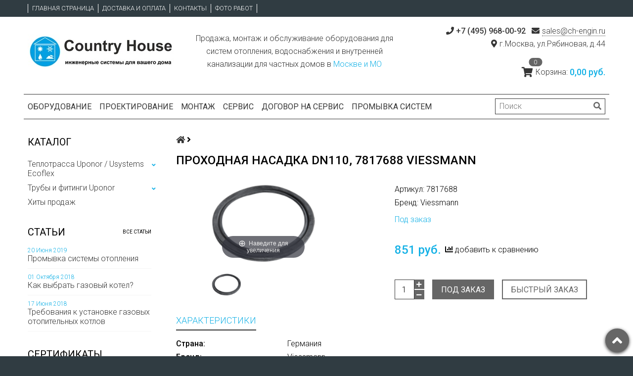

--- FILE ---
content_type: text/html; charset=utf-8
request_url: https://ch-engin.ru/product/prohodnaya-nasadka-dn110-7817688
body_size: 18569
content:
<!DOCTYPE html>
<html>

<head><link media='print' onload='this.media="all"' rel='stylesheet' type='text/css' href='/served_assets/public/jquery.modal-0c2631717f4ce8fa97b5d04757d294c2bf695df1d558678306d782f4bf7b4773.css'><meta data-config="{&quot;product_id&quot;:120029313}" name="page-config" content="" /><meta data-config="{&quot;money_with_currency_format&quot;:{&quot;delimiter&quot;:&quot; &quot;,&quot;separator&quot;:&quot;,&quot;,&quot;format&quot;:&quot;%n\u0026nbsp;%u&quot;,&quot;unit&quot;:&quot;руб.&quot;,&quot;show_price_without_cents&quot;:0},&quot;currency_code&quot;:&quot;RUR&quot;,&quot;currency_iso_code&quot;:&quot;RUB&quot;,&quot;default_currency&quot;:{&quot;title&quot;:&quot;Российский рубль&quot;,&quot;code&quot;:&quot;RUR&quot;,&quot;rate&quot;:1.0,&quot;format_string&quot;:&quot;%n\u0026nbsp;%u&quot;,&quot;unit&quot;:&quot;руб.&quot;,&quot;price_separator&quot;:&quot;,&quot;,&quot;is_default&quot;:true,&quot;price_delimiter&quot;:&quot;&quot;,&quot;show_price_with_delimiter&quot;:true,&quot;show_price_without_cents&quot;:false},&quot;facebook&quot;:{&quot;pixelActive&quot;:true,&quot;currency_code&quot;:&quot;RUB&quot;,&quot;use_variants&quot;:false},&quot;vk&quot;:{&quot;pixel_active&quot;:null,&quot;price_list_id&quot;:null},&quot;new_ya_metrika&quot;:true,&quot;ecommerce_data_container&quot;:&quot;dataLayer&quot;,&quot;common_js_version&quot;:null,&quot;vue_ui_version&quot;:null,&quot;feedback_captcha_enabled&quot;:null,&quot;account_id&quot;:214926,&quot;hide_items_out_of_stock&quot;:false,&quot;forbid_order_over_existing&quot;:false,&quot;minimum_items_price&quot;:null,&quot;enable_comparison&quot;:true,&quot;locale&quot;:&quot;ru&quot;,&quot;client_group&quot;:null,&quot;consent_to_personal_data&quot;:{&quot;active&quot;:true,&quot;obligatory&quot;:true,&quot;description&quot;:&quot;Настоящим подтверждаю, что я ознакомлен и согласен с условиями \u003ca href=&#39;/page/oferta&#39; target=&#39;blank&#39;\u003eоферты и политики конфиденциальности\u003c/a\u003e.&quot;},&quot;recaptcha_key&quot;:&quot;6LfXhUEmAAAAAOGNQm5_a2Ach-HWlFKD3Sq7vfFj&quot;,&quot;recaptcha_key_v3&quot;:&quot;6LcZi0EmAAAAAPNov8uGBKSHCvBArp9oO15qAhXa&quot;,&quot;yandex_captcha_key&quot;:&quot;ysc1_ec1ApqrRlTZTXotpTnO8PmXe2ISPHxsd9MO3y0rye822b9d2&quot;,&quot;checkout_float_order_content_block&quot;:false,&quot;available_products_characteristics_ids&quot;:null,&quot;sber_id_app_id&quot;:&quot;5b5a3c11-72e5-4871-8649-4cdbab3ba9a4&quot;,&quot;theme_generation&quot;:2,&quot;quick_checkout_captcha_enabled&quot;:false,&quot;max_order_lines_count&quot;:500,&quot;sber_bnpl_min_amount&quot;:1000,&quot;sber_bnpl_max_amount&quot;:150000,&quot;counter_settings&quot;:{&quot;data_layer_name&quot;:&quot;dataLayer&quot;,&quot;new_counters_setup&quot;:false,&quot;add_to_cart_event&quot;:true,&quot;remove_from_cart_event&quot;:true,&quot;add_to_wishlist_event&quot;:true},&quot;site_setting&quot;:{&quot;show_cart_button&quot;:true,&quot;show_service_button&quot;:false,&quot;show_marketplace_button&quot;:false,&quot;show_quick_checkout_button&quot;:true},&quot;warehouses&quot;:[],&quot;captcha_type&quot;:&quot;google&quot;,&quot;human_readable_urls&quot;:false}" name="shop-config" content="" /><meta name='js-evnvironment' content='production' /><meta name='default-locale' content='ru' /><meta name='insales-redefined-api-methods' content="[]" /><script src="/packs/js/shop_bundle-2b0004e7d539ecb78a46.js"></script><script type="text/javascript" src="https://static.insales-cdn.com/assets/static-versioned/v3.72/static/libs/lodash/4.17.21/lodash.min.js"></script>
<!--InsalesCounter -->
<script type="text/javascript">
(function() {
  if (typeof window.__insalesCounterId !== 'undefined') {
    return;
  }

  try {
    Object.defineProperty(window, '__insalesCounterId', {
      value: 214926,
      writable: true,
      configurable: true
    });
  } catch (e) {
    console.error('InsalesCounter: Failed to define property, using fallback:', e);
    window.__insalesCounterId = 214926;
  }

  if (typeof window.__insalesCounterId === 'undefined') {
    console.error('InsalesCounter: Failed to set counter ID');
    return;
  }

  let script = document.createElement('script');
  script.async = true;
  script.src = '/javascripts/insales_counter.js?7';
  let firstScript = document.getElementsByTagName('script')[0];
  firstScript.parentNode.insertBefore(script, firstScript);
})();
</script>
<!-- /InsalesCounter -->

  <meta name="yandex-verification" content="f69be8d130b0da07" />
  <title>Проходная насадка DN110, 7817688 Viessmann – купить в Москве | Интернет-магазин Country House</title>
  <meta name="robots" content="index,follow" />
  
  

<meta charset="utf-8" />
<meta http-equiv="X-UA-Compatible" content="IE=edge,chrome=1" />
<!--[if IE]><script src="//html5shiv.googlecode.com/svn/trunk/html5.js"></script><![endif]-->
<!--[if lt IE 9]>
  <script src="//css3-mediaqueries-js.googlecode.com/svn/trunk/css3-mediaqueries.js"></script>
<![endif]-->

<meta name="SKYPE_TOOLBAR" content="SKYPE_TOOLBAR_PARSER_COMPATIBLE" />
<meta name="viewport" content="width=device-width, initial-scale=1.0">


    <meta property="og:title" content="Проходная насадка DN110, 7817688 Viessmann" />
    
      <meta property="og:image" content="https://static.insales-cdn.com/images/products/1/113/183468145/compact_6263be88405c11e381180021911f6a36_7ae795eccad811e8819ed8cb8a174fbb.resize1.png" />
    
    <meta property="og:type" content="website" />
    <meta property="og:url" content="https://ch-engin.ru/product/prohodnaya-nasadka-dn110-7817688" />
  

<meta name="keywords" content="7817688 Viessmann">
<meta name="description" content="Предлагаем купить Проходная насадка DN110, 7817688 Viessmann. Официальный дилер. 🚚 Доставим по Москве и МО. Монтаж. Гарантии.">


  <link rel="canonical" href="https://ch-engin.ru/product/prohodnaya-nasadka-dn110-7817688"/>


<link rel="alternate" type="application/rss+xml" title="Блог..." href="/blogs/novosti.atom" />
<link href="https://static.insales-cdn.com/assets/1/1861/1115973/1728659897/favicon.png" rel="icon">
<link rel="apple-touch-icon" href="/custom_icon.png"/>

<!-- CDN -->


<link rel="stylesheet" href="//maxcdn.bootstrapcdn.com/font-awesome/4.5.0/css/font-awesome.min.css">


<link href='https://fonts.googleapis.com/css?family=Roboto:400,300,500,500italic,400italic,300italic&subset=latin,cyrillic' rel='stylesheet' type='text/css'>


  <script type="text/javascript" src="//ajax.googleapis.com/ajax/libs/jquery/1.11.0/jquery.min.js"></script>



<!-- <script src="//jsconsole.com/remote.js?FB0C821F-73DA-430F-BD50-9C397FCEAB8D"></script> -->
<!-- CDN end -->


<link type="text/css" rel="stylesheet" media="all" href="https://static.insales-cdn.com/assets/1/1861/1115973/1728659897/template.css" />


<script type="text/javascript" src="https://static.insales-cdn.com/assets/1/1861/1115973/1728659897/modernizr.js"></script>

<link rel="stylesheet" href="https://use.fontawesome.com/releases/v5.3.1/css/all.css" integrity="sha384-mzrmE5qonljUremFsqc01SB46JvROS7bZs3IO2EmfFsd15uHvIt+Y8vEf7N7fWAU" crossorigin="anonymous">

<meta name='product-id' content='120029313' />
</head>

<body class="adaptive">
<!-- Yandex.Metrika counter -->
<script type="text/javascript" >
   (function(m,e,t,r,i,k,a){m[i]=m[i]||function(){(m[i].a=m[i].a||[]).push(arguments)};
   m[i].l=1*new Date();k=e.createElement(t),a=e.getElementsByTagName(t)[0],k.async=1,k.src=r,a.parentNode.insertBefore(k,a)})
   (window, document, "script", "https://mc.yandex.ru/metrika/tag.js", "ym");

   ym(33361923, "init", {
        webvisor:true,
        ecommerce:dataLayer,
        clickmap:true,
        trackLinks:true,
        accurateTrackBounce:true
   });
</script>
<script type="text/javascript">
  window.dataLayer = window.dataLayer || [];
  window.dataLayer.push({"ecommerce":{"currencyCode":"EUR","detail":{"products":[{"id":120029313,"name":"Проходная насадка DN110, 7817688 Viessmann","category":"Каталог/Запчасти для котлов Viessmann","price":9.36}]}}});
</script>
<noscript><div><img src="https://mc.yandex.ru/watch/33361923" style="position:absolute; left:-9999px;" alt="" /></div></noscript>
<!-- /Yandex.Metrika counter -->

  <section class="section--content">
    <header>
  
  <div class="section--top_panel">
    <div class="wrap row
                padded-vertical padded-inner-sides"
    >
      <div class="lg-grid-9 sm-grid-8 xs-grid-2">
        

        <div class="top_menu">
          <ul class="menu menu--top menu--horizontal menu--one_line
                    sm-hidden xs-hidden
                    js-menu--top"
          >
            
              <li class="menu-node menu-node--top
                        "
              >
                <a href="/"
                    class="menu-link"
                >
                  Главная страница
                </a>
              </li>
            
              <li class="menu-node menu-node--top
                        "
              >
                <a href="/page/delivery"
                    class="menu-link"
                >
                  Доставка и оплата
                </a>
              </li>
            
              <li class="menu-node menu-node--top
                        "
              >
                <a href="/page/kontact"
                    class="menu-link"
                >
                  Контакты
                </a>
              </li>
            
              <li class="menu-node menu-node--top
                        "
              >
                <a href="/page/foto-montaj-otoplenie"
                    class="menu-link"
                >
                  Фото работ
                </a>
              </li>
            
          </ul>

          <ul class="menu menu--top menu--horizontal
                    lg-hidden md-hidden"
          >
            <li class="menu-node menu-node--top">
              <button type="button"
                      class="menu-link
                            menu-toggler
                            js-panel-link"
                      data-params="target: '.js-panel--menu'"
              >
                <i class="fa fa-bars"></i>
              </button>
            </li>
          </ul>
        </div>
      </div>

      <div class="sm-grid-4 xs-grid-10
                  lg-hidden md-hidden
                  right"
      >
        
        



<form action="/search"
      method="get"
      class="search_widget
            search_widget--top_line "
>
  <input type="text"
          name="q"
          class="search_widget-field
                "
          value=""
          placeholder="Поиск"
  />

  <button type="submit"
          class="search_widget-submit
                button--invert"
  >
    <i class="fa fa-search"></i>
  </button>

  

  
</form>

      </div>

      <div class="sm-grid-2 mc-grid-3
                  fr
                  right
                  sm-hidden xs-hidden"
      >
        





      </div>
    </div>
  </div>
  
  <div class="section--header header">
    <div class="wrap row
                padded-inner"
    >

      <div class="grid-inline grid-inline-middle">

        <div class="lg-grid-8 sm-grid-12
                    sm-center
                    grid-inline grid-inline-middle
                    sm-padded-inner-bottom"
        >
          <div class="mc-grid-12
                      xs-padded-inner-bottom"
          >
            <a href="/"
    class="logo"
>
  
    <img src="https://static.insales-cdn.com/assets/1/1861/1115973/1728659897/logo.png" alt="Country House - отопление, водоснабжение, канализация" />
  
</a>

          </div>

          <div class="lg-grid-7 mc-grid-12
                      left mc-center
                      lg-padded-inner-left mc-padded-zero
                      xs-hidden"
          >
            
              <div class="editor
                          lg-left mc-center"
              >
                <p style="text-align: center;"><span style="color: #0f6380;"><span style="color: #333333;">Продажа, монтаж и обслуживание оборудования для систем отопления, водоснабжения и внутренней канализации для частных домов в <span style="color: #14b1e6;">Москве и МО</span></span></span></p>
              </div>
            


          </div>
        </div>

        <div class="lg-grid-4 sm-grid-12
                    lg-right sm-center"
        >
          
            <div class="contacts editor">
              <p class="tel"><strong>&nbsp;+7 (495) 968-00-92&nbsp;&nbsp; </strong><a class="mail" style="margin-left: 5px;" href="mailto:info@ch-engin.ru">sales@ch-engin.ru</a></p>
<p><span class="address_header" style="font-size: medium; padding-left: 5px;">г.Москва, ул.Рябиновая, д.44</span></p>
            </div>
          

          
          
            <div class="mc-grid-12
                        sm-padded-vertical xs-padded-vertical
                        sm-hidden xs-hidden"
            >
              

<div class="cart_widget
            cart_widget--header
            "
>
  <a href="/cart_items"
      class="cart_widget-link"
  >
    
    <span class="cart_widget-icon">
      <i class="fa fa-shopping-cart"></i>

      <span class="cart_widget-items_count
                  js-cart_widget-items_count"
      >
        0
      </span>
    </span>

    <span class="cart_widget-title
                sm-hidden xs-hidden"
    >
      Корзина:
    </span>

    <span class="cart_widget-total prices">
      <span class="cart_widget-items_price
                  prices-current
                  js-cart_widget-total_price"
      >
        0&nbsp;руб.
      </span>
    </span>
  </a>

  
    <div class="cart_widget-dropdown
                basket_list
                sm-hidden xs-hidden
                padded
                js-basket_list"
    >
    </div>
  
</div>

            </div>
          
        </div>
      </div>
    </div>

    <div class="wrap row
                padded-inner-top padded-sides
                sm-padded-zero-top"
    >
      <div class="section--main_menu
                  row
                  grid-inline
                  padded"
      >
        <div class="lg-grid-9 sm-grid-12">
          


<div class="grid-row xs-hidden">
  <ul class="menu menu--main menu--main_lvl_1
            menu--horizontal
            menu--one_line js-menu--main"
  >
    
      <li class="menu-node menu-node--main_lvl_1
                "
      >

        <a href="https://ch-engin.ru/collection/all"
            class="menu-link
                  "
        >
          Оборудование

        </a>

      </li>
    
      <li class="menu-node menu-node--main_lvl_1
                "
      >

        <a href="/page/project"
            class="menu-link
                  "
        >
          Проектирование

        </a>

      </li>
    
      <li class="menu-node menu-node--main_lvl_1
                "
      >

        <a href="/page/montaj-sistemy-otopleniya"
            class="menu-link
                  "
        >
          Монтаж

        </a>

      </li>
    
      <li class="menu-node menu-node--main_lvl_1
                "
      >

        <a href="/page/servis"
            class="menu-link
                  "
        >
          Сервис

        </a>

      </li>
    
      <li class="menu-node menu-node--main_lvl_1
                "
      >

        <a href="/page/raschet-stoimosti-godovogo-obsluzhivaniya"
            class="menu-link
                  "
        >
          Договор на сервис

        </a>

      </li>
    
      <li class="menu-node menu-node--main_lvl_1
                "
      >

        <a href="/page/promyvka-sistemy-otopleniya"
            class="menu-link
                  "
        >
          Промывка систем

        </a>

      </li>
    
  </ul>
</div>

        </div>

        <div class="lg-grid-3
                    sm-hidden xs-hidden
                    right"
        >
          



<form action="/search"
      method="get"
      class="search_widget
            search_widget--header "
>
  <input type="text"
          name="q"
          class="search_widget-field
                js-ajax_search-input"
          value=""
          placeholder="Поиск"
  />

  <button type="submit"
          class="search_widget-submit
                button--invert"
  >
    <i class="fa fa-search"></i>
  </button>

  
    <div class="ajax_search-wrapper
                js-ajax_search-wrapper"
    ></div>
  

  
</form>

        </div>
      </div>

    </div>
  </div>
</header>


    <div class="content-container
                wrap row"
    >
      

      

      
        <div class="lg-grid-3 md-grid-3
                    sm-hidden xs-hidden
                    padded-inner-sides
                    "
        >
          <div class="sidebar">

  
    <div class="sidebar_block">
      <div class="sidebar_block-title">
        Каталог
      </div>
      



<ul class="menu menu--collection menu--vertical
          "
>

  
  
    <li class="menu-node menu-node--collection_lvl_1
              
              js-menu-wrapper"
    >

      
      <a  href="/collection/teploizolirovannye-truby-uponor-teplotrassa"
          class="menu-link
                "
      >
        Теплотрасса Uponor / Usystems Ecoflex
      </a>

      
        <span class="menu-marker menu-marker--parent menu-toggler
                    button--toggler
                    js-menu-toggler">
          <i class="fas
                    fa-angle-down"
          ></i>
        </span>

        <ul class="menu menu--vertical
                  menu--collapse"
        >
          
            <li class="menu-node menu-node--collection_lvl_2
                      
                      js-menu-wrapper"
            >

              
              <a  href="/collection/truba-quattro-midi"
                  class="menu-link menu-link
                        "
              >
                Теплотрасса Uponor Quattro MIDI
              </a>

              

            </li>
          
            <li class="menu-node menu-node--collection_lvl_2
                      
                      js-menu-wrapper"
            >

              
              <a  href="/collection/truba-varia-single-pn6"
                  class="menu-link menu-link
                        "
              >
                Теплотрасса Uponor Varia Single
              </a>

              

            </li>
          
            <li class="menu-node menu-node--collection_lvl_2
                      
                      js-menu-wrapper"
            >

              
              <a  href="/collection/teplotrassa-uponor-thermo-twin-pn-10"
                  class="menu-link menu-link
                        "
              >
                Теплотрасса Uponor Thermo Twin PN 10
              </a>

              

            </li>
          
            <li class="menu-node menu-node--collection_lvl_2
                      
                      js-menu-wrapper"
            >

              
              <a  href="/collection/teplotrassa-uponor-thermo-twin-pn-6"
                  class="menu-link menu-link
                        "
              >
                Теплотрасса Uponor Thermo Twin PN 6
              </a>

              

            </li>
          
            <li class="menu-node menu-node--collection_lvl_2
                      
                      js-menu-wrapper"
            >

              
              <a  href="/collection/teplotrassa-uponor-thermo-single-pn-10"
                  class="menu-link menu-link
                        "
              >
                Теплотрасса Uponor Thermo Single PN 10
              </a>

              

            </li>
          
            <li class="menu-node menu-node--collection_lvl_2
                      
                      js-menu-wrapper"
            >

              
              <a  href="/collection/truba-thermo-dlya-teplo-i-holodosnabzhniya"
                  class="menu-link menu-link
                        "
              >
                Теплотрасса Uponor Thermo Single PN 6
              </a>

              

            </li>
          
            <li class="menu-node menu-node--collection_lvl_2
                      
                      js-menu-wrapper"
            >

              
              <a  href="/collection/truba-supra-plus-s-greyuschim-kabelem-dlya-holodnogo-vodosnabzheniya-i-napornoy-kanalizatsii"
                  class="menu-link menu-link
                        "
              >
                Теплотрасса Uponor Supra Plus с греющим кабелем
              </a>

              

            </li>
          
            <li class="menu-node menu-node--collection_lvl_2
                      
                      js-menu-wrapper"
            >

              
              <a  href="/collection/teplotrassa-uponor-supra"
                  class="menu-link menu-link
                        "
              >
                Теплотрасса Uponor Supra
              </a>

              

            </li>
          
            <li class="menu-node menu-node--collection_lvl_2
                      
                      js-menu-wrapper"
            >

              
              <a  href="/collection/truba-quattro-dlya-teplosnabzheniya-i-goryachego-vodosnabzheniya"
                  class="menu-link menu-link
                        "
              >
                Теплотрасса Uponor Quattro
              </a>

              

            </li>
          
            <li class="menu-node menu-node--collection_lvl_2
                      
                      js-menu-wrapper"
            >

              
              <a  href="/collection/truba-aqua-twin-pn10"
                  class="menu-link menu-link
                        "
              >
                Теплотрасса Uponor Aqua Twin
              </a>

              

            </li>
          
            <li class="menu-node menu-node--collection_lvl_2
                      
                      js-menu-wrapper"
            >

              
              <a  href="/collection/truba-aqua-single-pn10"
                  class="menu-link menu-link
                        "
              >
                Теплотрасса Uponor Aqua Single
              </a>

              

            </li>
          
            <li class="menu-node menu-node--collection_lvl_2
                      
                      js-menu-wrapper"
            >

              
              <a  href="/collection/truba-varia-twin-pn6"
                  class="menu-link menu-link
                        "
              >
                Теплотрасса Uponor Varia Twin
              </a>

              

            </li>
          
            <li class="menu-node menu-node--collection_lvl_2
                      
                      js-menu-wrapper"
            >

              
              <a  href="/collection/zazhimnoy-nakonechnik-uponor-wipex"
                  class="menu-link menu-link
                        "
              >
                Зажимной наконечник Uponor Wipex
              </a>

              
                <span class="menu-marker menu-marker--parent menu-toggler
                            button--toggler
                            js-menu-toggler"
                >
                  <i class="fas fa-angle-down"></i>
                </span>
                <ul class="menu menu--vertical menu--collapse">
                  
                    <li class="menu-node menu-node--collection_lvl_3
                              "
                    >
                      <a  href="/collection/zazhimnoy-nakonechnik-wipex-pn6"
                          class="menu-link menu-link
                                "
                      >
                        Зажимной наконечник Uponor Wipex PN 6
                      </a>
                    </li>
                  
                    <li class="menu-node menu-node--collection_lvl_3
                              "
                    >
                      <a  href="/collection/zazhimnoy-nakonechnik-wipex-pn10"
                          class="menu-link menu-link
                                "
                      >
                        Зажимной наконечник Uponor Wipex PN 10
                      </a>
                    </li>
                  
                </ul>
              

            </li>
          
            <li class="menu-node menu-node--collection_lvl_2
                      
                      js-menu-wrapper"
            >

              
              <a  href="/collection/rezinovoy-kontsevoy-uplotnitel-single"
                  class="menu-link menu-link
                        "
              >
                Резиновой концевой уплотнитель Uponor Single
              </a>

              

            </li>
          
            <li class="menu-node menu-node--collection_lvl_2
                      
                      js-menu-wrapper"
            >

              
              <a  href="/collection/rezinovoy-kontsevoy-uplotnitel-twin"
                  class="menu-link menu-link
                        "
              >
                Резиновой концевой уплотнитель Uponor Twin
              </a>

              

            </li>
          
            <li class="menu-node menu-node--collection_lvl_2
                      
                      js-menu-wrapper"
            >

              
              <a  href="/collection/rezinovoy-kontsevoy-uplotnitel-quattro"
                  class="menu-link menu-link
                        "
              >
                Резиновой концевой уплотнитель Uponor Quattro
              </a>

              

            </li>
          
            <li class="menu-node menu-node--collection_lvl_2
                      
                      js-menu-wrapper"
            >

              
              <a  href="/collection/komplekt-podklyucheniy-i-okonchaniy"
                  class="menu-link menu-link
                        "
              >
                Комплект подключений и окончаний
              </a>

              

            </li>
          
        </ul>
      
    </li>
  
    <li class="menu-node menu-node--collection_lvl_1
              
              js-menu-wrapper"
    >

      
      <a  href="/collection/uponor"
          class="menu-link
                "
      >
        Трубы и фитинги Uponor
      </a>

      
        <span class="menu-marker menu-marker--parent menu-toggler
                    button--toggler
                    js-menu-toggler">
          <i class="fas
                    fa-angle-down"
          ></i>
        </span>

        <ul class="menu menu--vertical
                  menu--collapse"
        >
          
            <li class="menu-node menu-node--collection_lvl_2
                      
                      js-menu-wrapper"
            >

              
              <a  href="/collection/sistema-uponor-pe-xa"
                  class="menu-link menu-link
                        "
              >
                Трубы из сшитого полиэтилена Uponor PE-Xa
              </a>

              
                <span class="menu-marker menu-marker--parent menu-toggler
                            button--toggler
                            js-menu-toggler"
                >
                  <i class="fas fa-angle-down"></i>
                </span>
                <ul class="menu menu--vertical menu--collapse">
                  
                    <li class="menu-node menu-node--collection_lvl_3
                              "
                    >
                      <a  href="/collection/truba-dlya-sistemy-vodosnabzheniya"
                          class="menu-link menu-link
                                "
                      >
                        Труба для водоснабжения Uponor AQUA PIPE
                      </a>
                    </li>
                  
                    <li class="menu-node menu-node--collection_lvl_3
                              "
                    >
                      <a  href="/collection/truba-dlya-sistemy-otopleniya"
                          class="menu-link menu-link
                                "
                      >
                        Труба для отопления Uponor Radi Pipe
                      </a>
                    </li>
                  
                    <li class="menu-node menu-node--collection_lvl_3
                              "
                    >
                      <a  href="/collection/truba-dlya-teplogo-pola-i-otopleniya-comfort-pipe-plus"
                          class="menu-link menu-link
                                "
                      >
                        Труба для отопления и теплого пола Comfort Pipe Plus
                      </a>
                    </li>
                  
                    <li class="menu-node menu-node--collection_lvl_3
                              "
                    >
                      <a  href="/collection/truba-dlya-napolnogo-otopleniya-uponor-comfort-pipe"
                          class="menu-link menu-link
                                "
                      >
                        Труба для теплого пола Uponor Comfort Pipe
                      </a>
                    </li>
                  
                    <li class="menu-node menu-node--collection_lvl_3
                              "
                    >
                      <a  href="/collection/truba-dlya-teplogo-pola-uponor-minitec-comfort-pipe"
                          class="menu-link menu-link
                                "
                      >
                        Труба для теплого пола Uponor Minitec Comfort Pipe
                      </a>
                    </li>
                  
                    <li class="menu-node menu-node--collection_lvl_3
                              "
                    >
                      <a  href="/collection/truba-universalnaya-uponor-combi-pipe"
                          class="menu-link menu-link
                                "
                      >
                        Труба универсальная Uponor Combi Pipe
                      </a>
                    </li>
                  
                    <li class="menu-node menu-node--collection_lvl_3
                              "
                    >
                      <a  href="/collection/kozhuhi-dlya-trub-gofrirovannye-uponor"
                          class="menu-link menu-link
                                "
                      >
                        Кожух Uponor Teck
                      </a>
                    </li>
                  
                    <li class="menu-node menu-node--collection_lvl_3
                              "
                    >
                      <a  href="/collection/fitingi-re-ha-plastikovye"
                          class="menu-link menu-link
                                "
                      >
                        Фитинги пластиковые Uponor Q&E PPSU
                      </a>
                    </li>
                  
                    <li class="menu-node menu-node--collection_lvl_3
                              "
                    >
                      <a  href="/collection/uglovye-fiksatory"
                          class="menu-link menu-link
                                "
                      >
                        Угловые фиксаторы труб Uponor Multi
                      </a>
                    </li>
                  
                    <li class="menu-node menu-node--collection_lvl_3
                              "
                    >
                      <a  href="/collection/fitingi-pe-xa-latunnye"
                          class="menu-link menu-link
                                "
                      >
                        Фитинги латунные Uponor
                      </a>
                    </li>
                  
                    <li class="menu-node menu-node--collection_lvl_3
                              "
                    >
                      <a  href="/collection/vodorozetki"
                          class="menu-link menu-link
                                "
                      >
                        Водорозетки Uponor
                      </a>
                    </li>
                  
                </ul>
              

            </li>
          
            <li class="menu-node menu-node--collection_lvl_2
                      
                      js-menu-wrapper"
            >

              
              <a  href="/collection/sistema-uponor-mlc"
                  class="menu-link menu-link
                        "
              >
                Трубы многослойные Uponor
              </a>

              
                <span class="menu-marker menu-marker--parent menu-toggler
                            button--toggler
                            js-menu-toggler"
                >
                  <i class="fas fa-angle-down"></i>
                </span>
                <ul class="menu menu--vertical menu--collapse">
                  
                    <li class="menu-node menu-node--collection_lvl_3
                              "
                    >
                      <a  href="/collection/truba-uponor-mlc"
                          class="menu-link menu-link
                                "
                      >
                        Труба бесшовная Uponor UNI PIPE PLUS
                      </a>
                    </li>
                  
                    <li class="menu-node menu-node--collection_lvl_3
                              "
                    >
                      <a  href="/collection/truba-mnogosloynaya-uponor-mlc"
                          class="menu-link menu-link
                                "
                      >
                        Труба многослойная Uponor MLC
                      </a>
                    </li>
                  
                    <li class="menu-node menu-node--collection_lvl_3
                              "
                    >
                      <a  href="/collection/vodorozetka"
                          class="menu-link menu-link
                                "
                      >
                        Пресс водорозетки Uponor
                      </a>
                    </li>
                  
                    <li class="menu-node menu-node--collection_lvl_3
                              "
                    >
                      <a  href="/collection/press-fitingi-latunnye"
                          class="menu-link menu-link
                                "
                      >
                        Пресс фитинги Uponor
                      </a>
                    </li>
                  
                    <li class="menu-node menu-node--collection_lvl_3
                              "
                    >
                      <a  href="/collection/press-fitingi-kompressionnye"
                          class="menu-link menu-link
                                "
                      >
                        Пресс фитинги компрессионные Uponor
                      </a>
                    </li>
                  
                </ul>
              

            </li>
          
            <li class="menu-node menu-node--collection_lvl_2
                      
                      js-menu-wrapper"
            >

              
              <a  href="/collection/kollektory-uponor"
                  class="menu-link menu-link
                        "
              >
                Коллекторы Uponor
              </a>

              
                <span class="menu-marker menu-marker--parent menu-toggler
                            button--toggler
                            js-menu-toggler"
                >
                  <i class="fas fa-angle-down"></i>
                </span>
                <ul class="menu menu--vertical menu--collapse">
                  
                    <li class="menu-node menu-node--collection_lvl_3
                              "
                    >
                      <a  href="/collection/kollektor-dlya-sistemy-vodosnabzheniya"
                          class="menu-link menu-link
                                "
                      >
                        Коллектор Uponor Q&E для водоснабжения
                      </a>
                    </li>
                  
                    <li class="menu-node menu-node--collection_lvl_3
                              "
                    >
                      <a  href="/collection/kollektor-dlya-sistemy-otopleniya"
                          class="menu-link menu-link
                                "
                      >
                        Коллектор Uponor Uni-X для отопления
                      </a>
                    </li>
                  
                    <li class="menu-node menu-node--collection_lvl_3
                              "
                    >
                      <a  href="/collection/kollektor-dlya-sistemy-teplogo-pola"
                          class="menu-link menu-link
                                "
                      >
                        Коллектор Uponor Smart S для теплого пола
                      </a>
                    </li>
                  
                    <li class="menu-node menu-node--collection_lvl_3
                              "
                    >
                      <a  href="/collection/zazhimnye-adaptery"
                          class="menu-link menu-link
                                "
                      >
                        Зажимной адаптер Uponor Flex-X
                      </a>
                    </li>
                  
                    <li class="menu-node menu-node--collection_lvl_3
                              "
                    >
                      <a  href="/collection/montazh-kollektora-uponor"
                          class="menu-link menu-link
                                "
                      >
                        Монтаж коллектора Uponor
                      </a>
                    </li>
                  
                </ul>
              

            </li>
          
            <li class="menu-node menu-node--collection_lvl_2
                      
                      js-menu-wrapper"
            >

              
              <a  href="/collection/mednye-trubki-pe-xa-dlya-podklyucheniya-radiatorov"
                  class="menu-link menu-link
                        "
              >
                Фитинги и аксессуары Uponor для подключения радиаторов
              </a>

              

            </li>
          
            <li class="menu-node menu-node--collection_lvl_2
                      
                      js-menu-wrapper"
            >

              
              <a  href="/collection/krepezhnye-elementy-uponor"
                  class="menu-link menu-link
                        "
              >
                Крепежные элементы и аксессуары для теплого пола Uponor
              </a>

              

            </li>
          
            <li class="menu-node menu-node--collection_lvl_2
                      
                      js-menu-wrapper"
            >

              
              <a  href="/collection/nasosno-smesitelnye-bloki-s-avtomaticheskim-upravleniem"
                  class="menu-link menu-link
                        "
              >
                Насосно-смесительные блоки с автоматическим управлением
              </a>

              

            </li>
          
        </ul>
      
    </li>
  
    <li class="menu-node menu-node--collection_lvl_1
              
              js-menu-wrapper"
    >

      
      <a  href="/collection/hits"
          class="menu-link
                "
      >
        Хиты продаж
      </a>

      
    </li>
  

</ul>

    </div>
  

  

  

  <div class="sidebar_block" style="width: 268px;">
      <div class="sidebar_block-title blog-rss-header">
        Статьи <a href="https://ch-engin.ru/blogs/novosti/">Все статьи</a>
      </div>
     
      
    	<p class="rss-date">
    	 20 Июня 2019 
        </p>
    	 <div class="rss-links">
          <a href="/blogs/novosti/promyvka-sistemy-otopleniya">Промывка системы отопления</a>
         </div>
      
    	<p class="rss-date">
    	 01 Октября 2018 
        </p>
    	 <div class="rss-links">
          <a href="/blogs/novosti/Как-выбрать-газовый-котел">Как выбрать газовый котел?</a>
         </div>
      
    	<p class="rss-date">
    	 17 Июня 2018 
        </p>
    	 <div class="rss-links">
          <a href="/blogs/novosti/trebovaniya-k-ustanovke-gazovyh-otopitelnyh-kotlov">Требования к установке газовых отопительных котлов</a>
         </div>
      
  </div>
 
  
  
    
      <div class="sidebar_block">
        <div class="sidebar_block-title">Сертификаты</div>
        <div class="sidebar_block-content editor">
          <p><a class="single_image" href='https://static.insales-cdn.com/files/1/2444/8055180/original/Сертификат_партнера_Viessmann_4356de883f64e4f711c1407516cc619e.jpg'><img src='https://static.insales-cdn.com/files/1/2444/8055180/original/Сертификат_партнера_Viessmann_4356de883f64e4f711c1407516cc619e.jpg' width="793" height="1131" /></a></p>
<p><a class="single_image" href='https://static.insales-cdn.com/files/1/3171/8866915/original/Сертификат_Кантри_Хаус_сервисный_центр_Виссманн.jpg'><img src='https://static.insales-cdn.com/files/1/3171/8866915/original/Сертификат_Кантри_Хаус_сервисный_центр_Виссманн.jpg' width="793" height="1131" /></a></p>
        </div>
      </div>
    
      <div class="sidebar_block">
        <div class="sidebar_block-title">Отзывы</div>
        <div class="sidebar_block-content editor">
          <p><a class="single_image" href='https://static.insales-cdn.com/files/1/3258/8867002/original/Благодарственное_письмо_Кантри_Хаус.jpg'><img src='https://static.insales-cdn.com/files/1/3258/8867002/original/Благодарственное_письмо_Кантри_Хаус.jpg' width="793" height="1131" /></a></p>
        </div>
      </div>
    
  
</div>

        </div>
      

      <div class="product row
                  
                    lg-grid-9 md-grid-9 sm-grid-12 xs-grid-12
                  
                  padded-inner-sides"
      >
        
          <div class="row">
            


<div class="breadcrumbs">

  <a href="/"
      class="breadcrumbs-page breadcrumbs-page--home"
  >
    <i class="fa fa-home"></i>
  </a>

  <span class="breadcrumbs-pipe">
    <i class="fa fa-angle-right"></i>
  </span>

  

      

        
      

    
</div>

          </div>
        

        <h1 class="product-title content-title">Проходная насадка DN110, 7817688 Viessmann</h1>

<div class="lg-grid-3 xs-grid-12 lg-offset-1 
            padded-inner-bottom lg-padded-right sm-padded-zero-right"
>
  
<div class="product-gallery gallery">
  
  <div class="gallery-large_image
              sm-hidden xs-hidden"
  >
    <a  href="https://static.insales-cdn.com/images/products/1/113/183468145/6263be88405c11e381180021911f6a36_7ae795eccad811e8819ed8cb8a174fbb.resize1.png"

        title=""
        alt=""

        id="MagicZoom"
        class="MagicZoom"
    >
      <img  src="https://static.insales-cdn.com/images/products/1/113/183468145/large_6263be88405c11e381180021911f6a36_7ae795eccad811e8819ed8cb8a174fbb.resize1.png"

            alt=""
            title=""
      />
    </a>
  </div>

  
  <div class="slider slider--gallery">
    <ul class="gallery-preview_list gallery-preview_list--horizontal
              slider-container
              owl-carousel
              js-slider--gallery"
    >
      

        <li class="gallery-preview">
          <a  href="https://static.insales-cdn.com/images/products/1/113/183468145/6263be88405c11e381180021911f6a36_7ae795eccad811e8819ed8cb8a174fbb.resize1.png"

              alt=""
              title=""

              class="gallery-image
                    gallery-image--current
                    image-square"

              data-zoom-id="MagicZoom"
              data-image="https://static.insales-cdn.com/images/products/1/113/183468145/large_6263be88405c11e381180021911f6a36_7ae795eccad811e8819ed8cb8a174fbb.resize1.png"
          >
            
            <img src="https://static.insales-cdn.com/images/products/1/113/183468145/compact_6263be88405c11e381180021911f6a36_7ae795eccad811e8819ed8cb8a174fbb.resize1.png"
                  class="sm-hidden xs-hidden"
            />

            <img src="https://static.insales-cdn.com/images/products/1/113/183468145/large_6263be88405c11e381180021911f6a36_7ae795eccad811e8819ed8cb8a174fbb.resize1.png"
                  class="js-product_gallery-preview_image
                        lg-hidden md-hidden"
            />
          </a>
        </li>

      
    </ul>
  </div>
</div>

</div>


<div class="product-info
            lg-grid-6 lg-offset-2 xs-grid-12
            lg-padded-left sm-padded-zero-left padded-inner-bottom"
>


  
  <div class="product-sku js-product-sku">
    Артикул:
    <span class="product-sku_field js-product-sku_field">
      7817688
    </span>
  </div>

  <div style="margin-bottom: 15px;">
    Бренд:
    Viessmann
  </div>

  
  <div class="product-presence">
    <span class="product-presence_field
                product-presence_field--sell_off
                js-product-presence"
    >
      
        Под заказ
      
    </span>
  </div>

  



  
  <form action="/cart_items" method="post" id="order" class="product-order">

    <div class="row
                grid-inline"
    >
      
      <div class="product-prices
                  prices
                  inline-middle"
      >
        <div class="prices-old js-prices-old">
          
        </div>

        <div class="prices-current js-prices-current">
          851&nbsp;руб.
        </div>
      </div>

      
      
        <span class="product-compare
                    compare-trigger
                    _mc-grid-12
                    inline-middle"
        >
          <span class="compare-add
                      js-compare-add"
                data-product_id="120029313"
          >
            <i class="fa fa-bar-chart"></i>
            <span class="compare-trigger_text">добавить к сравнению</span>
          </span>

          <a href="/compares/"
              class="compare-added"
          >
            <i class="fa fa-check"></i>
            <span class="compare-trigger_text">перейти к сравнению</span>
          </a>
        </span>
      
    </div>

    
    
      <input type="hidden" name="variant_id" value="204494052" />
    

    <div class="row
                grid-inline _grid-inline-top"
    >
      
      <div class="product-quantity
                  inline-middle
                  mc-grid-3
                  padded-inner-right mc-padded-zero"
      >
        


<div class="quantity quantity--side">

  <div class="quantity-button quantity-button--minus
              button
              js-quantity-minus"
  >
    <i class="fa fa-minus"></i>
  </div>

  <input type="text"
          name="quantity"
          value="1"
          class="quantity-input
                js-quantity-input"

          data-params="unit: 'шт'"
  />

  <div class="quantity-button quantity-button--plus
              button
              js-quantity-plus"
  >
    <i class="fa fa-plus"></i>
  </div>

</div>

      </div>

      

      

      <button type="submit"
              class="product-buy
                    button button--buy button--large
                    
                    mc-grid-9
                    js-buy
                    js-product-buy
                    inline-middle"
              
      >
        Под заказ
      </button>

      
        <span class="product-quick_checkout product-buy
                    button button--buy_invert button--large
                    mc-grid-12
                    inline-middle"
              data-quick-checkout
        >
          Быстрый заказ
        </span>
      

    </div>

  </form>
</div>

<div class="tabs
            lg-grid-12"
>
  <ul class="tabs-controls tabs-controls--horizontal">
    

    
      <li class="tabs-node
                mc-grid-12"
          data-params="target: '#characteristics'"
      >
        Характеристики
      </li>
    

    
  </ul>

  

  
    <div id="characteristics" class="tabs-content row">
      <!-- <p>Параметры:</p>-->
      <table class="product-properties
                    lg-grid-12"
      >
        
          <tr>
            <td class="property-title
                      lg-grid-3  xs-grid-4 mc-grid-12
                      padded-right padded-bottom mc-padded-zero-right mc-padded-top"
            >
              Страна:
            </td>
            <td class="property-values
                      lg-grid-9 xs-grid-8 mc-grid-12
                      padded-left padded-bottom mc-padded-zero-left"
            >
              
                Германия
                
              
            </td>
          </tr>
        
          <tr>
            <td class="property-title
                      lg-grid-3  xs-grid-4 mc-grid-12
                      padded-right padded-bottom mc-padded-zero-right mc-padded-top"
            >
              Бренд:
            </td>
            <td class="property-values
                      lg-grid-9 xs-grid-8 mc-grid-12
                      padded-left padded-bottom mc-padded-zero-left"
            >
              
                Viessmann
                
              
            </td>
          </tr>
        
      </table>
    </div>
  

  
</div>

<!-- </div> -->


<div class="lg-grid-12">
  

  
  
  




  
  
  
  



</div>

<script type="text/javascript">
  $(function(){
    var
      $config = {
        selector: '#variant-select',
        product:  {"id":120029313,"url":"/product/prohodnaya-nasadka-dn110-7817688","title":"Проходная насадка DN110, 7817688 Viessmann","short_description":null,"available":false,"unit":"pce","permalink":"prohodnaya-nasadka-dn110-7817688","images":[{"id":183468145,"product_id":120029313,"external_id":"http://www.teplokomplekt.ru/upload/iblock/cbc/6263be88405c11e381180021911f6a36_7ae795eccad811e8819ed8cb8a174fbb.resize1.png","position":1,"created_at":"2018-10-25T14:19:09.000+03:00","image_processing":false,"title":null,"url":"https://static.insales-cdn.com/images/products/1/113/183468145/thumb_6263be88405c11e381180021911f6a36_7ae795eccad811e8819ed8cb8a174fbb.resize1.png","original_url":"https://static.insales-cdn.com/images/products/1/113/183468145/6263be88405c11e381180021911f6a36_7ae795eccad811e8819ed8cb8a174fbb.resize1.png","medium_url":"https://static.insales-cdn.com/images/products/1/113/183468145/medium_6263be88405c11e381180021911f6a36_7ae795eccad811e8819ed8cb8a174fbb.resize1.png","small_url":"https://static.insales-cdn.com/images/products/1/113/183468145/micro_6263be88405c11e381180021911f6a36_7ae795eccad811e8819ed8cb8a174fbb.resize1.png","thumb_url":"https://static.insales-cdn.com/images/products/1/113/183468145/thumb_6263be88405c11e381180021911f6a36_7ae795eccad811e8819ed8cb8a174fbb.resize1.png","compact_url":"https://static.insales-cdn.com/images/products/1/113/183468145/compact_6263be88405c11e381180021911f6a36_7ae795eccad811e8819ed8cb8a174fbb.resize1.png","large_url":"https://static.insales-cdn.com/images/products/1/113/183468145/large_6263be88405c11e381180021911f6a36_7ae795eccad811e8819ed8cb8a174fbb.resize1.png","filename":"6263be88405c11e381180021911f6a36_7ae795eccad811e8819ed8cb8a174fbb.resize1.png","image_content_type":"image/png"}],"first_image":{"id":183468145,"product_id":120029313,"external_id":"http://www.teplokomplekt.ru/upload/iblock/cbc/6263be88405c11e381180021911f6a36_7ae795eccad811e8819ed8cb8a174fbb.resize1.png","position":1,"created_at":"2018-10-25T14:19:09.000+03:00","image_processing":false,"title":null,"url":"https://static.insales-cdn.com/images/products/1/113/183468145/thumb_6263be88405c11e381180021911f6a36_7ae795eccad811e8819ed8cb8a174fbb.resize1.png","original_url":"https://static.insales-cdn.com/images/products/1/113/183468145/6263be88405c11e381180021911f6a36_7ae795eccad811e8819ed8cb8a174fbb.resize1.png","medium_url":"https://static.insales-cdn.com/images/products/1/113/183468145/medium_6263be88405c11e381180021911f6a36_7ae795eccad811e8819ed8cb8a174fbb.resize1.png","small_url":"https://static.insales-cdn.com/images/products/1/113/183468145/micro_6263be88405c11e381180021911f6a36_7ae795eccad811e8819ed8cb8a174fbb.resize1.png","thumb_url":"https://static.insales-cdn.com/images/products/1/113/183468145/thumb_6263be88405c11e381180021911f6a36_7ae795eccad811e8819ed8cb8a174fbb.resize1.png","compact_url":"https://static.insales-cdn.com/images/products/1/113/183468145/compact_6263be88405c11e381180021911f6a36_7ae795eccad811e8819ed8cb8a174fbb.resize1.png","large_url":"https://static.insales-cdn.com/images/products/1/113/183468145/large_6263be88405c11e381180021911f6a36_7ae795eccad811e8819ed8cb8a174fbb.resize1.png","filename":"6263be88405c11e381180021911f6a36_7ae795eccad811e8819ed8cb8a174fbb.resize1.png","image_content_type":"image/png"},"category_id":9333842,"canonical_url_collection_id":9717681,"price_kinds":[],"price_min":"851.0","price_max":"851.0","bundle":null,"updated_at":"2019-10-09T16:52:24.000+03:00","video_links":[],"reviews_average_rating_cached":null,"reviews_count_cached":null,"option_names":[],"properties":[{"id":1126571,"position":1,"backoffice":true,"is_hidden":false,"is_navigational":true,"permalink":"strana","title":"Страна"},{"id":1126574,"position":1,"backoffice":true,"is_hidden":false,"is_navigational":true,"permalink":"brend","title":"Бренд"},{"id":24044189,"position":4,"backoffice":true,"is_hidden":true,"is_navigational":true,"permalink":"tip-tovara","title":"Тип товара"}],"characteristics":[{"id":11359106,"property_id":1126571,"position":1,"title":"Германия","permalink":"germaniya"},{"id":70612069,"property_id":24044189,"position":1,"title":"Запчасть для котла","permalink":"zapchast-dlya-kotla"},{"id":12740665,"property_id":1126574,"position":1,"title":"Viessmann","permalink":"viessmann"}],"variants":[{"ozon_link":null,"wildberries_link":null,"id":204494052,"title":"","product_id":120029313,"sku":"7817688","barcode":null,"dimensions":null,"available":false,"image_ids":[],"image_id":null,"weight":null,"created_at":"2018-10-25T14:19:09.000+03:00","updated_at":"2019-10-09T16:52:24.000+03:00","quantity":0,"price":"851.0","base_price":"851.0","old_price":null,"price2":"851.0","prices":["851.0"],"variant_field_values":[],"option_values":[]}],"accessories":[],"list_card_mode":"more_details","list_card_mode_with_variants":"more_details"},
        settings: {
          params:{
            'модификация': 'select',
          },
        },
      };

    selectors = new InSales.OptionSelectors( $config );
  });
</script>

      </div>

    </div>
  </section>

  <footer>
  <div class="section--footer_menus
              padded-inner-vertical"
  >
    <div class="wrap row">

      
      
        <div class="footer_block
                    lg-grid-4 sm-grid-6 mc-grid-12
                    padded-inner"
        >
          <ul class="footer_block-content menu menu--footer menu--vertical">
            
              <li class="menu-node menu-node--footer
                        "
              >
                <a href="/client_account/login" class="menu-link">
                  Личный кабинет
                </a>
              </li>
            
              <li class="menu-node menu-node--footer
                        "
              >
                <a href="/blogs/novosti" class="menu-link">
                  Новости и статьи
                </a>
              </li>
            
              <li class="menu-node menu-node--footer
                        "
              >
                <a href="/page/delivery" class="menu-link">
                  Доставка и оплата
                </a>
              </li>
            
              <li class="menu-node menu-node--footer
                        "
              >
                <a href="/page/kontact" class="menu-link">
                  Контакты
                </a>
              </li>
            
          </ul>
        </div>
      


      <div class="footer_block
                  lg-grid-4 sm-grid-6 mc-grid-12
                  center sm-right mc-center padded-inner"
      >
        <div class="footer_block-content">
          <div class="row" style="justify-content: space-around; background-color: #303c42; padding: 30px 20px;">
    <div class="" style="width: 15%; background-color: white; display: inline-block;">

        <img src="https://static.insales-cdn.com/assets/1/1861/1115973/1728659897/visa.png" >
    </div>

    <div class="" style="width: 15%; display: inline-block;  vertical-align: middle ">
        <i class="fab fa-cc-mastercard" style="font-size: 30px;"></i>

    </div>

    <div class="" style="width: 15%; display: inline-block; background-color: white;">

        <img src="https://static.insales-cdn.com/assets/1/1861/1115973/1728659897/maestro3.png" >
    </div>

    <div class="" style="width: 15%; background-color: white; display: inline-block; width: 40px; height: auto;">

        <img src="https://static.insales-cdn.com/assets/1/1861/1115973/1728659897/mir.png" >
    </div>


    <div class="" style="width: 15%; display: inline-block; width: 36px; height: auto;">

        <img src="https://static.insales-cdn.com/assets/1/1861/1115973/1728659897/ya_black_white.png" >
    </div>


    <div class="" style="width: 15%; display: inline-block; width: 26px; height: auto; padding-left: 5px;`">

        <img src="https://static.insales-cdn.com/assets/1/1861/1115973/1728659897/qiwi2.png" >
    </div>

</div>
        </div>
      </div>

      <div class="footer_block
                  lg-grid-4 sm-grid-6 mc-grid-12
                  lg-fr md-fr
                  padded-inner
                  right mc-center"
      >
        <div class="footer_block-content contacts editor">
          <p class="tel"><strong>&nbsp;+7 (495) 968-00-92&nbsp;&nbsp; </strong><a class="mail" style="margin-left: 5px;" href="mailto:info@ch-engin.ru">sales@ch-engin.ru</a></p>
<p><span class="address_header" style="font-size: medium; padding-left: 5px;">г.Москва, ул.Рябиновая, д.44</span></p>
        </div>
        <div class="footer_block-content
                    lg-hidden md-hidden"
        >
          





       
        </div>
      ПН-ПТ с 9.00 до 18.00
      </div>

    </div>
  </div>

  <div class="section--footer_copyright
              padded-inner-bottom"
  >
    <div class="wrap row">
      <div class="editor
                  lg-grid-4 sm-grid-6 xs-grid-12
                  xs-center
                  padded-inner"
      >
        
        </div>
      
        <div class="copyright 
                  lg-grid-4 sm-grid-6 xs-grid-12
                  lg-fr
                  right xs-center
                  padded-inner"
             >
          © Country House&nbsp2026
      </div>

    </div>
  </div>

  <button type="button"
          class="button button--scroll_top
                js-scrollTop
                fa fa-angle-up
                sm-hidden xs-hidden"
  ></button>

</footer>

<div class="panel panel--menu js-panel--menu">
  <div class="panel_block">
    <h3 class="panel_block-title">
      Главное меню
    </h3>

    <div class="panel_block-content">
      

<ul class="menu menu--main menu--mobile_panel menu--vertical">
  
  
    <li class="menu-node
              "
    >
      <a href="https://ch-engin.ru/collection/all"
          class="menu-link
                "
      >
        Оборудование
      </a>
    </li>
  
    <li class="menu-node
              "
    >
      <a href="/page/project"
          class="menu-link
                "
      >
        Проектирование
      </a>
    </li>
  
    <li class="menu-node
              "
    >
      <a href="/page/montaj-sistemy-otopleniya"
          class="menu-link
                "
      >
        Монтаж
      </a>
    </li>
  
    <li class="menu-node
              "
    >
      <a href="/page/servis"
          class="menu-link
                "
      >
        Сервис
      </a>
    </li>
  
    <li class="menu-node
              "
    >
      <a href="/page/raschet-stoimosti-godovogo-obsluzhivaniya"
          class="menu-link
                "
      >
        Договор на сервис
      </a>
    </li>
  
    <li class="menu-node
              "
    >
      <a href="/page/promyvka-sistemy-otopleniya"
          class="menu-link
                "
      >
        Промывка систем
      </a>
    </li>
  
</ul>

    </div>
  </div>

  <div class="panel_block">
    <h3 class="panel_block-title">
      Каталог
    </h3>

    <div class="panel_block-content">
      



<ul class="menu menu--collection menu--vertical
          menu--mobile_panel"
>

  
  
    <li class="menu-node menu-node--collection_lvl_1
              
              js-menu-wrapper"
    >

      
      <a  href="/collection/teploizolirovannye-truby-uponor-teplotrassa"
          class="menu-link
                "
      >
        Теплотрасса Uponor / Usystems Ecoflex
      </a>

      
        <span class="menu-marker menu-marker--parent menu-toggler
                    button--toggler
                    js-menu-toggler">
          <i class="fas
                    fa-angle-down"
          ></i>
        </span>

        <ul class="menu menu--vertical
                  menu--collapse"
        >
          
            <li class="menu-node menu-node--collection_lvl_2
                      
                      js-menu-wrapper"
            >

              
              <a  href="/collection/truba-quattro-midi"
                  class="menu-link menu-link
                        "
              >
                Теплотрасса Uponor Quattro MIDI
              </a>

              

            </li>
          
            <li class="menu-node menu-node--collection_lvl_2
                      
                      js-menu-wrapper"
            >

              
              <a  href="/collection/truba-varia-single-pn6"
                  class="menu-link menu-link
                        "
              >
                Теплотрасса Uponor Varia Single
              </a>

              

            </li>
          
            <li class="menu-node menu-node--collection_lvl_2
                      
                      js-menu-wrapper"
            >

              
              <a  href="/collection/teplotrassa-uponor-thermo-twin-pn-10"
                  class="menu-link menu-link
                        "
              >
                Теплотрасса Uponor Thermo Twin PN 10
              </a>

              

            </li>
          
            <li class="menu-node menu-node--collection_lvl_2
                      
                      js-menu-wrapper"
            >

              
              <a  href="/collection/teplotrassa-uponor-thermo-twin-pn-6"
                  class="menu-link menu-link
                        "
              >
                Теплотрасса Uponor Thermo Twin PN 6
              </a>

              

            </li>
          
            <li class="menu-node menu-node--collection_lvl_2
                      
                      js-menu-wrapper"
            >

              
              <a  href="/collection/teplotrassa-uponor-thermo-single-pn-10"
                  class="menu-link menu-link
                        "
              >
                Теплотрасса Uponor Thermo Single PN 10
              </a>

              

            </li>
          
            <li class="menu-node menu-node--collection_lvl_2
                      
                      js-menu-wrapper"
            >

              
              <a  href="/collection/truba-thermo-dlya-teplo-i-holodosnabzhniya"
                  class="menu-link menu-link
                        "
              >
                Теплотрасса Uponor Thermo Single PN 6
              </a>

              

            </li>
          
            <li class="menu-node menu-node--collection_lvl_2
                      
                      js-menu-wrapper"
            >

              
              <a  href="/collection/truba-supra-plus-s-greyuschim-kabelem-dlya-holodnogo-vodosnabzheniya-i-napornoy-kanalizatsii"
                  class="menu-link menu-link
                        "
              >
                Теплотрасса Uponor Supra Plus с греющим кабелем
              </a>

              

            </li>
          
            <li class="menu-node menu-node--collection_lvl_2
                      
                      js-menu-wrapper"
            >

              
              <a  href="/collection/teplotrassa-uponor-supra"
                  class="menu-link menu-link
                        "
              >
                Теплотрасса Uponor Supra
              </a>

              

            </li>
          
            <li class="menu-node menu-node--collection_lvl_2
                      
                      js-menu-wrapper"
            >

              
              <a  href="/collection/truba-quattro-dlya-teplosnabzheniya-i-goryachego-vodosnabzheniya"
                  class="menu-link menu-link
                        "
              >
                Теплотрасса Uponor Quattro
              </a>

              

            </li>
          
            <li class="menu-node menu-node--collection_lvl_2
                      
                      js-menu-wrapper"
            >

              
              <a  href="/collection/truba-aqua-twin-pn10"
                  class="menu-link menu-link
                        "
              >
                Теплотрасса Uponor Aqua Twin
              </a>

              

            </li>
          
            <li class="menu-node menu-node--collection_lvl_2
                      
                      js-menu-wrapper"
            >

              
              <a  href="/collection/truba-aqua-single-pn10"
                  class="menu-link menu-link
                        "
              >
                Теплотрасса Uponor Aqua Single
              </a>

              

            </li>
          
            <li class="menu-node menu-node--collection_lvl_2
                      
                      js-menu-wrapper"
            >

              
              <a  href="/collection/truba-varia-twin-pn6"
                  class="menu-link menu-link
                        "
              >
                Теплотрасса Uponor Varia Twin
              </a>

              

            </li>
          
            <li class="menu-node menu-node--collection_lvl_2
                      
                      js-menu-wrapper"
            >

              
              <a  href="/collection/zazhimnoy-nakonechnik-uponor-wipex"
                  class="menu-link menu-link
                        "
              >
                Зажимной наконечник Uponor Wipex
              </a>

              
                <span class="menu-marker menu-marker--parent menu-toggler
                            button--toggler
                            js-menu-toggler"
                >
                  <i class="fas fa-angle-down"></i>
                </span>
                <ul class="menu menu--vertical menu--collapse">
                  
                    <li class="menu-node menu-node--collection_lvl_3
                              "
                    >
                      <a  href="/collection/zazhimnoy-nakonechnik-wipex-pn6"
                          class="menu-link menu-link
                                "
                      >
                        Зажимной наконечник Uponor Wipex PN 6
                      </a>
                    </li>
                  
                    <li class="menu-node menu-node--collection_lvl_3
                              "
                    >
                      <a  href="/collection/zazhimnoy-nakonechnik-wipex-pn10"
                          class="menu-link menu-link
                                "
                      >
                        Зажимной наконечник Uponor Wipex PN 10
                      </a>
                    </li>
                  
                </ul>
              

            </li>
          
            <li class="menu-node menu-node--collection_lvl_2
                      
                      js-menu-wrapper"
            >

              
              <a  href="/collection/rezinovoy-kontsevoy-uplotnitel-single"
                  class="menu-link menu-link
                        "
              >
                Резиновой концевой уплотнитель Uponor Single
              </a>

              

            </li>
          
            <li class="menu-node menu-node--collection_lvl_2
                      
                      js-menu-wrapper"
            >

              
              <a  href="/collection/rezinovoy-kontsevoy-uplotnitel-twin"
                  class="menu-link menu-link
                        "
              >
                Резиновой концевой уплотнитель Uponor Twin
              </a>

              

            </li>
          
            <li class="menu-node menu-node--collection_lvl_2
                      
                      js-menu-wrapper"
            >

              
              <a  href="/collection/rezinovoy-kontsevoy-uplotnitel-quattro"
                  class="menu-link menu-link
                        "
              >
                Резиновой концевой уплотнитель Uponor Quattro
              </a>

              

            </li>
          
            <li class="menu-node menu-node--collection_lvl_2
                      
                      js-menu-wrapper"
            >

              
              <a  href="/collection/komplekt-podklyucheniy-i-okonchaniy"
                  class="menu-link menu-link
                        "
              >
                Комплект подключений и окончаний
              </a>

              

            </li>
          
        </ul>
      
    </li>
  
    <li class="menu-node menu-node--collection_lvl_1
              
              js-menu-wrapper"
    >

      
      <a  href="/collection/uponor"
          class="menu-link
                "
      >
        Трубы и фитинги Uponor
      </a>

      
        <span class="menu-marker menu-marker--parent menu-toggler
                    button--toggler
                    js-menu-toggler">
          <i class="fas
                    fa-angle-down"
          ></i>
        </span>

        <ul class="menu menu--vertical
                  menu--collapse"
        >
          
            <li class="menu-node menu-node--collection_lvl_2
                      
                      js-menu-wrapper"
            >

              
              <a  href="/collection/sistema-uponor-pe-xa"
                  class="menu-link menu-link
                        "
              >
                Трубы из сшитого полиэтилена Uponor PE-Xa
              </a>

              
                <span class="menu-marker menu-marker--parent menu-toggler
                            button--toggler
                            js-menu-toggler"
                >
                  <i class="fas fa-angle-down"></i>
                </span>
                <ul class="menu menu--vertical menu--collapse">
                  
                    <li class="menu-node menu-node--collection_lvl_3
                              "
                    >
                      <a  href="/collection/truba-dlya-sistemy-vodosnabzheniya"
                          class="menu-link menu-link
                                "
                      >
                        Труба для водоснабжения Uponor AQUA PIPE
                      </a>
                    </li>
                  
                    <li class="menu-node menu-node--collection_lvl_3
                              "
                    >
                      <a  href="/collection/truba-dlya-sistemy-otopleniya"
                          class="menu-link menu-link
                                "
                      >
                        Труба для отопления Uponor Radi Pipe
                      </a>
                    </li>
                  
                    <li class="menu-node menu-node--collection_lvl_3
                              "
                    >
                      <a  href="/collection/truba-dlya-teplogo-pola-i-otopleniya-comfort-pipe-plus"
                          class="menu-link menu-link
                                "
                      >
                        Труба для отопления и теплого пола Comfort Pipe Plus
                      </a>
                    </li>
                  
                    <li class="menu-node menu-node--collection_lvl_3
                              "
                    >
                      <a  href="/collection/truba-dlya-napolnogo-otopleniya-uponor-comfort-pipe"
                          class="menu-link menu-link
                                "
                      >
                        Труба для теплого пола Uponor Comfort Pipe
                      </a>
                    </li>
                  
                    <li class="menu-node menu-node--collection_lvl_3
                              "
                    >
                      <a  href="/collection/truba-dlya-teplogo-pola-uponor-minitec-comfort-pipe"
                          class="menu-link menu-link
                                "
                      >
                        Труба для теплого пола Uponor Minitec Comfort Pipe
                      </a>
                    </li>
                  
                    <li class="menu-node menu-node--collection_lvl_3
                              "
                    >
                      <a  href="/collection/truba-universalnaya-uponor-combi-pipe"
                          class="menu-link menu-link
                                "
                      >
                        Труба универсальная Uponor Combi Pipe
                      </a>
                    </li>
                  
                    <li class="menu-node menu-node--collection_lvl_3
                              "
                    >
                      <a  href="/collection/kozhuhi-dlya-trub-gofrirovannye-uponor"
                          class="menu-link menu-link
                                "
                      >
                        Кожух Uponor Teck
                      </a>
                    </li>
                  
                    <li class="menu-node menu-node--collection_lvl_3
                              "
                    >
                      <a  href="/collection/fitingi-re-ha-plastikovye"
                          class="menu-link menu-link
                                "
                      >
                        Фитинги пластиковые Uponor Q&E PPSU
                      </a>
                    </li>
                  
                    <li class="menu-node menu-node--collection_lvl_3
                              "
                    >
                      <a  href="/collection/uglovye-fiksatory"
                          class="menu-link menu-link
                                "
                      >
                        Угловые фиксаторы труб Uponor Multi
                      </a>
                    </li>
                  
                    <li class="menu-node menu-node--collection_lvl_3
                              "
                    >
                      <a  href="/collection/fitingi-pe-xa-latunnye"
                          class="menu-link menu-link
                                "
                      >
                        Фитинги латунные Uponor
                      </a>
                    </li>
                  
                    <li class="menu-node menu-node--collection_lvl_3
                              "
                    >
                      <a  href="/collection/vodorozetki"
                          class="menu-link menu-link
                                "
                      >
                        Водорозетки Uponor
                      </a>
                    </li>
                  
                </ul>
              

            </li>
          
            <li class="menu-node menu-node--collection_lvl_2
                      
                      js-menu-wrapper"
            >

              
              <a  href="/collection/sistema-uponor-mlc"
                  class="menu-link menu-link
                        "
              >
                Трубы многослойные Uponor
              </a>

              
                <span class="menu-marker menu-marker--parent menu-toggler
                            button--toggler
                            js-menu-toggler"
                >
                  <i class="fas fa-angle-down"></i>
                </span>
                <ul class="menu menu--vertical menu--collapse">
                  
                    <li class="menu-node menu-node--collection_lvl_3
                              "
                    >
                      <a  href="/collection/truba-uponor-mlc"
                          class="menu-link menu-link
                                "
                      >
                        Труба бесшовная Uponor UNI PIPE PLUS
                      </a>
                    </li>
                  
                    <li class="menu-node menu-node--collection_lvl_3
                              "
                    >
                      <a  href="/collection/truba-mnogosloynaya-uponor-mlc"
                          class="menu-link menu-link
                                "
                      >
                        Труба многослойная Uponor MLC
                      </a>
                    </li>
                  
                    <li class="menu-node menu-node--collection_lvl_3
                              "
                    >
                      <a  href="/collection/vodorozetka"
                          class="menu-link menu-link
                                "
                      >
                        Пресс водорозетки Uponor
                      </a>
                    </li>
                  
                    <li class="menu-node menu-node--collection_lvl_3
                              "
                    >
                      <a  href="/collection/press-fitingi-latunnye"
                          class="menu-link menu-link
                                "
                      >
                        Пресс фитинги Uponor
                      </a>
                    </li>
                  
                    <li class="menu-node menu-node--collection_lvl_3
                              "
                    >
                      <a  href="/collection/press-fitingi-kompressionnye"
                          class="menu-link menu-link
                                "
                      >
                        Пресс фитинги компрессионные Uponor
                      </a>
                    </li>
                  
                </ul>
              

            </li>
          
            <li class="menu-node menu-node--collection_lvl_2
                      
                      js-menu-wrapper"
            >

              
              <a  href="/collection/kollektory-uponor"
                  class="menu-link menu-link
                        "
              >
                Коллекторы Uponor
              </a>

              
                <span class="menu-marker menu-marker--parent menu-toggler
                            button--toggler
                            js-menu-toggler"
                >
                  <i class="fas fa-angle-down"></i>
                </span>
                <ul class="menu menu--vertical menu--collapse">
                  
                    <li class="menu-node menu-node--collection_lvl_3
                              "
                    >
                      <a  href="/collection/kollektor-dlya-sistemy-vodosnabzheniya"
                          class="menu-link menu-link
                                "
                      >
                        Коллектор Uponor Q&E для водоснабжения
                      </a>
                    </li>
                  
                    <li class="menu-node menu-node--collection_lvl_3
                              "
                    >
                      <a  href="/collection/kollektor-dlya-sistemy-otopleniya"
                          class="menu-link menu-link
                                "
                      >
                        Коллектор Uponor Uni-X для отопления
                      </a>
                    </li>
                  
                    <li class="menu-node menu-node--collection_lvl_3
                              "
                    >
                      <a  href="/collection/kollektor-dlya-sistemy-teplogo-pola"
                          class="menu-link menu-link
                                "
                      >
                        Коллектор Uponor Smart S для теплого пола
                      </a>
                    </li>
                  
                    <li class="menu-node menu-node--collection_lvl_3
                              "
                    >
                      <a  href="/collection/zazhimnye-adaptery"
                          class="menu-link menu-link
                                "
                      >
                        Зажимной адаптер Uponor Flex-X
                      </a>
                    </li>
                  
                    <li class="menu-node menu-node--collection_lvl_3
                              "
                    >
                      <a  href="/collection/montazh-kollektora-uponor"
                          class="menu-link menu-link
                                "
                      >
                        Монтаж коллектора Uponor
                      </a>
                    </li>
                  
                </ul>
              

            </li>
          
            <li class="menu-node menu-node--collection_lvl_2
                      
                      js-menu-wrapper"
            >

              
              <a  href="/collection/mednye-trubki-pe-xa-dlya-podklyucheniya-radiatorov"
                  class="menu-link menu-link
                        "
              >
                Фитинги и аксессуары Uponor для подключения радиаторов
              </a>

              

            </li>
          
            <li class="menu-node menu-node--collection_lvl_2
                      
                      js-menu-wrapper"
            >

              
              <a  href="/collection/krepezhnye-elementy-uponor"
                  class="menu-link menu-link
                        "
              >
                Крепежные элементы и аксессуары для теплого пола Uponor
              </a>

              

            </li>
          
            <li class="menu-node menu-node--collection_lvl_2
                      
                      js-menu-wrapper"
            >

              
              <a  href="/collection/nasosno-smesitelnye-bloki-s-avtomaticheskim-upravleniem"
                  class="menu-link menu-link
                        "
              >
                Насосно-смесительные блоки с автоматическим управлением
              </a>

              

            </li>
          
        </ul>
      
    </li>
  
    <li class="menu-node menu-node--collection_lvl_1
              
              js-menu-wrapper"
    >

      
      <a  href="/collection/hits"
          class="menu-link
                "
      >
        Хиты продаж
      </a>

      
    </li>
  

</ul>

    </div>
  </div>

  <div class="panel_block">
    <h3 class="panel_block-title">
      Полезные ссылки
    </h3>

    <div class="panel_block-content">
      <ul class="menu menu--vertical menu--mobile_panel"
      >
        

        
          <li class="menu-node
                    "
          >
            <a href="/"
                class="menu-link"
            >
              Главная страница
            </a>
          </li>
        
          <li class="menu-node
                    "
          >
            <a href="/page/delivery"
                class="menu-link"
            >
              Доставка и оплата
            </a>
          </li>
        
          <li class="menu-node
                    "
          >
            <a href="/page/kontact"
                class="menu-link"
            >
              Контакты
            </a>
          </li>
        
          <li class="menu-node
                    "
          >
            <a href="/page/foto-montaj-otoplenie"
                class="menu-link"
            >
              Фото работ
            </a>
          </li>
        
        
          <li class="menu-node
                    "
          >
            <a href="/client_account/login" class="menu-link">
              Личный кабинет
            </a>
          </li>
        
          <li class="menu-node
                    "
          >
            <a href="/blogs/novosti" class="menu-link">
              Новости и статьи
            </a>
          </li>
        
          <li class="menu-node
                    "
          >
            <a href="/page/delivery" class="menu-link">
              Доставка и оплата
            </a>
          </li>
        
          <li class="menu-node
                    "
          >
            <a href="/page/kontact" class="menu-link">
              Контакты
            </a>
          </li>
        
      </ul>
    </div>
  </div>
</div>

<div class="panel panel--collection_filter js-panel--filter">
  









<form action=""
      method="get"
      id="characteristics"
      class="filter _filter--vertical
               filter--mobile 
              js-filter-sections_wrapper"

      
      data-params="submit: false"
>
<div class="grid-inline">

  
  <div class="filter-section
              lg-grid-3 md-grid-4 xs-grid-6 mc-grid-12
              js-filter_section-wrapper"
  >
    
    
    

    
    
    
    

    
    

    
    <div id="filter_section-price"
            class="filter_section-title
                  js-filter_section-toggler
                  "
    >
      <span>
        Цена
      </span>

      
        <span class="button--toggler
                    filter_section-toggler"
        >
          <i class="fa fa-chevron-down"></i>
        </span>
      
    </div>

    <div class="filter_section-values filter_section-values--range
                js-section-range
                js-filter_section-values
                filter_section-values--collapse"
    >
      

      

      

      <div class="filter_section-value--range
                  js-range"
            data-params="start: 0; end: 0; min: 0; max: 0"
      ></div>

      <div class="row">
        <div class="grid-6 left">
          от
          <input class="filter_section-range_input
                        js-range-min_text"
          />
        </div>

        <div class="grid-6 right">
          до
          <input class="filter_section-range_input
                        js-range-max_text"
          />
        </div>
      </div>

      <input type="hidden"
              name="price_min"
              value=""
              class="js-range-min_input"
      />
      <input type="hidden"
              name="price_max"
              value=""
              class="js-range-max_input"
      />
    </div>
  </div>
  

  

  
</div>


  <div class="xs-grid-12
              lg-fl md-fl sm-fl
              padded-inner-bottom mc-padded-sides
              xs-center"
  >
    
    
      <button class="filter-submit filter-button
                    button button--invert
                    mc-grid-12"
      >
        <i></i>
        Применить
      </button>
    

    <button class="filter-clear_all filter-button
                  button button--invert
                  mc-grid-12
                  js-filter-clear_all"
    >
      <i></i>
      Сбросить
    </button>
  </div>


  

  

  <input type="hidden" name="page_size" value=""  disabled="disabled" />

  <input type="hidden" name="order" value=""  disabled="disabled" />

  
    <input type="hidden" name="q" value="" />
  
</form>

</div>

<div class="panel-offset--bottom lg-hidden md-hidden">
</div>

<div class="panel panel--bottom
            lg-hidden md-hidden"
>
  

<div class="cart_widget
            cart_widget--bottom
            button sm-grid-6 mc-grid-9"
>
  <a href="/cart_items"
      class="cart_widget-link"
  >
    
    <span class="cart_widget-icon">
      <i class="fa fa-shopping-cart"></i>

      <span class="cart_widget-items_count
                  js-cart_widget-items_count"
      >
        0
      </span>
    </span>

    <span class="cart_widget-title
                sm-hidden xs-hidden"
    >
      Корзина:
    </span>

    <span class="cart_widget-total prices">
      <span class="cart_widget-items_price
                  prices-current
                  js-cart_widget-total_price"
      >
        0&nbsp;руб.
      </span>
    </span>
  </a>

  
</div>


  <button type="button"
          class="button
                sm-grid-6 mc-grid-3
                fa fa-angle-up
                js-scrollTop"
  >
  </button>
</div>




<script type="text/javascript" src="https://static.insales-cdn.com/assets/1/1861/1115973/1728659897/template.js"></script>

<div class="hidden">
  
<script type="text/template" hidden class="cart" id="discounts">
  <% for discount in @discounts : %>
    <div class="discount">
      <div class="discount-title
                  lg-grid-6 sm-grid-8
                  lg-right md-right"
      >
        <%- discount.description %>
      </div>
      <div class="prices prices--discount
                  lg-grid-4
                  center sm-right"
      >
        <span class="prices-current">
          <%- @formatMoney discount.amount %>
        </span>
      </div>
    </div>
  <% end %>
</script>


<script type="text/template" hidden id="dropdown" class="cart">
  <div class="basket_list-header">
    <span class="basket_list-title">Корзина</span>

    <% if @order_lines?.length == 0 : %>
      <div class="notice notice--info">
        Корзина пуста. Добавьте интересующий товар в корзину и перейдите к оформлению заказа.
      </div>
    <% end %>
  </div>

  <% if @order_lines?.length : %>
    <ol class="basket_list-items">
      <% for order_line in @order_lines : %>
        <li class="basket_item">

          <a href="<%- order_line.url %>" class="basket_item-image">
            <img src="<%- order_line.image.small %>" />
          </a>

          <a href="<%- order_line.url %>" class="basket_item-title">
            <%- order_line.title %>
          </a>

          <div class="basket_item-details right">

            <span class="basket_item-count">
              <%- order_line.quantity %>
            </span>
              x
            <span class="basket_item-price prices">
              <span class="prices-current">
                <%- @formatMoney order_line.sale_price %>
              </span>
            </span>

            <a class="basket_item-delete js-cart_item-delete"
                data-item-id="<%- order_line.variant_id %>"
            >
              <i class="fa fa-times"></i>
            </a>
          </div>
        </li>
      <% end %>
    </ol>

    <div class="basket_list-footer">
      Товаров в корзине:
      <span class="basket_list-count fr">
        <%- @items_count %>
      </span>
      <div class="basket_list-total prices right">
        <div class="prices-current">
          <%- @formatMoney @total_price  %>
        </div>
      </div>
      <a href="/cart_items/"
          class="basket_list-submit
                button
                lg-grid-12"
      >
        Оформить
      </a>
    </div>
  <% end %>
</script>

  



<script type="text/template" hidden class="modal" id="form">
  <div class="modal modal--popup_form">
    <div class="modal-wrapper">
      <% if @header : %>
        <div class="modal-header"><%- @header %></div>
      <% end %>

      <form action="/feedback">
        <% for field in @fields : %>
          <div class="input
                      <% if field.required : %>input--required<% end %>
                      <%- field.class %>"
          >
            <% if field.label : %>
              <label class="input-label <%- field.label_class %>">
                <%- field.label %>
              </label>
            <% end %>

            <% if field.type != 'textarea' : %>
              <input class="input-field <%- field.filed_class %>"
                     type="<%- field.type %>"
                     name="<%- field.name %>"
                     title="<%- field.title %>"
                     placeholder="<%- field.placeholder %>"
                     value="<%- field.value %>"
              >
            <% else : %>
              <textarea class="input-field <%- field.filed_class %>"
                         type="<%- field.type %>"
                         name="<%- field.name %>"
                         title="<%- field.title %>"
                         placeholder="<%- field.placeholder %>"
              ><%- field.value %></textarea>
            <% end %>

            <% if field.error : %>
              <span class="input-notice notice notice--warning">
                <%- field.error %>
              </span>
            <% end %>
          </div>
        <% end %>
      </form>

      <button class="button js-modal-close">Закрыть</button>
      <button class="button js-modal-confirm">Отправить</button>
    </div>
  </div>
</script>



<script type="text/template" hidden class="modal" id="product_added">
  <div class="modal modal--product_added">
    <div class="modal-wrapper center">
      <div class="modal-header">Товар добавлен в корзину</div>
      <button class="button button--invert
                  mc-grid-12
                  js-modal-close"
      >
        Продолжить покупки
      </button>

      <a href="/cart_items"
          class="button button--buy
                mc-grid-12"
      >
        Перейти в корзину
      </a>
    </div>
  </div>
</script>


<script type="text/template" hidden class="modal" id="login">
  <div class="modal modal--login">
    <div class="modal-wrapper">

      <div class="modal-header">Регистрация</div>

      <form action="">
        <input type="text" value="" class="input input--required">
        <input type="text" value="" class="input input--required">

        <submit class="js-modal-confirm">Зарегистрироваться</submit>
        <button class="button button--buy js-modal-close">Закрыть</button>
      </form>
    </div>
  </div>
</script>

  


<script type="text/template" hidden class="product" id="preview">
  <% if @products?.length > 0 : %>
    <% for product in @products : %>
      <% if product : %>
        <div class="product_preview">
          <% if product.old_price : %>
            <div class="product_preview-status product_preview-status--sale">
              %
            </div>
          <% end %>
          <div class="product_preview-preview">
            <a  href="<%- product.url %>"
                class="product_preview-image image-square"
                title="<%- product.title %>"
            >
              <img  src="<%- product.first_image.medium_url %>"
                    class=""
                    title="<%- product.title %>"
              />
            </a>
          </div>

          <div action="/cart_items"
                data-params="product_id: <%- product.id %>;"
                class="product_preview-form
                      <% if product.old_price : %>product_preview-form--sale<% end %>
                      row"
          >
            <div class="product_preview-prices prices
                        <% if product.old_price : %>product_preview-prices--sale<% end %>
                        lg-grid-12"
            >
              <div class="prices-current">
                <% if product.price_varies : %>
                  от
                <% end %>

                <%- @formatMoney product.price %>
              </div>
            </div>

            <a  href="<%- product.url %>"
                class="product_preview-button button button--buy
                      lg-grid-12"
                title="<%- product.title %>"
            >
              Подробнее
            </a>
          </div>

          <div class="product_preview-title">
            <a  href="<%- product.url %>"
                class="product_preview-link"
                title="<%- product.title %>"
            >
              <%- product.title %>
            </a>
          </div>
        </div>
      <% end %>
    <% end %>
  <% end %>
</script>
  


<script type="text/template" hidden class="selectors" id="span">

  <% for variant in @variants : %>
    <span data-option-id="<%- variant.id %>"
          data-option-position="<%- variant.position %>"
          data-option-index="<%- @options.index %>"

          class="variant-span
                variant-span--<%- @options.name %>
                <% if !variant.available : %>
                  variant-span--unavailable
                <% end %>
                <% if variant.position == @options.selected && !@options.is_disabled : %>
                  variant-span--active
                <% end %>"
    >
      <%- variant.title %>
    </span>
  <% end %>
</script>


<script type="text/template" hidden class="selectors" id="radio">
  <% for variant in @variants : %>
    <div class="variant-radio
                <% if !variant.available : %>
                  variant-radio--unavailable
                <% end %>"
    >
      <label class="variant-radio_label">
      <input  type="radio"
              name="radio-options-<%- @options.index %>"

              data-option-id="<%- variant.id %>"
              data-option-position="<%- variant.position %>"
              data-option-index="<%- @options.index %>"

              class="variant-radio_switch"

              <% if !variant.available && @settings.disable : %>
                disabled="disabled"
              <% end %>
              <% if variant.position == @options.selected && !@options.is_disabled : %>
                checked="checked"
              <% end %>
      />
        <%- variant.title %>
      </label>
    </div>
  <% end %>
</script>


<script type="text/template" hidden class="selectors" id="select">
  <select data-option-index="<%- @options.index %>"

          value="<%- @options.selected %>"

          class="variant-select
                variant-select--<%- @options.name %>"
  >
    <% for variant in @variants : %>
      <% if @start_disable.disable : %>
        <option value="">
          <%- @start_disable.disable_text %>
        </option>;
      <% end %>

      <option value="<%- variant.position %>"
              data-option-id="<%- variant.id %>"

              <% if !variant.available && @settings.disable : %>
                disabled="disabled"
              <% end %>

              <% if variant.position == @options.selected && !@options.is_disabled : %>
                selected="selected"
              <% end %>
      >
        <%- variant.title %>
      </option>
    <% end %>
  </select>
</script>


<script type="text/template" hidden class="selectors" id="color">
  <% for variant in @variants : %>
    <span data-option-id="<%- variant.id %>"
          data-option-position="<%- variant.position %>"
          data-option-index="<% @options.index %>"

          data-image-id="<%- @getImageId variant.title %>"
          data-image-original="<%- @getGalleryOriginal variant.title %>"
          data-image-preview="<%- @getGalleryPreview variant.title %>"

          class="variant-color
                variant-color--<%- @options.name %>
                <% if !variant.available : %>
                  variant-color--unavailable
                <% end %>
                <% if variant.position == @options.selected && !@options.is_disabled : %>
                  variant-color--active
                <% end %>"
    >
      <img  src="<%- @getColor variant.title %>"
            title="<%- variant.title %>"
            alt="<%- variant.title %>"
            class="variant-color_image"
      />
    </span>
  <% end %>
</script>


<script type="text/template" hidden class="selectors" id="image">
  <% for variant in @variants : %>
    <span data-option-id="<%- variant.id %>"
          data-option-position="<%- variant.position %>"
          data-option-index="<%- @options.index %>"

          data-image-id="<%- @getImageId variant.title %>"
          data-image-original="<%- @getGalleryOriginal variant.title %>"
          data-image-preview="<%- @getGalleryPreview variant.title %>"

          class="variant-image
                variant-image--<% @options.name %>
                <% if !variant.available : %>
                  variant-image--unavailable
                <% end %>
                <% if variant.position == @options.selected && !@options.is_disabled : %>
                  variant-image--active
                <% end %>"
    >
      <img  src="<%- @getBlockImage variant.title %>"
            title="<%- variant.title %>"
            alt="<%- variant.title %>"

            class="variant-image_image"
      />
    </span>
  <% end %>
</script>

  <script type="text/template" hidden class="search" id="ajax">
  <% if @suggestions?.length > 0 : %>
    <ul class="ajax_search-results">
      <% for product in @suggestions : %>
        <li class="ajax_search-item">
          <a href="<%- product.url %>" class="ajax_search-link">
            <%- product.marked_title %>
            <span class="ajax_search-prices">
              <%- @formatMoney product.fields.price_min %>
            </span>
          </a>
        </li>
      <% end %>
    </ul>
  <% end %>
</script>

</div>

<script type="text/javascript">

  
  InSales.Template( 'cart' );
  InSales.Template( 'modal' );
  InSales.Template( 'selectors' );
  InSales.Template( 'search' );
  InSales.Template( 'product' );

  if( !Site ){
    var
      Site = {};
  };

  cv_currency_format = '{\"delimiter\":\" \",\"separator\":\",\",\"format\":\"%n\\u0026nbsp;%u\",\"unit\":\"руб.\",\"show_price_without_cents\":0}';

  // цепляем необходимые переменные из liquid, которые другим образом не перебрасываются в js
  Site.template = 'product';
  Site.locale   = 'ru';

  Site.language = {
    locale: 'ru',
    not_default: false,
  };


  Site.account = {
    id: '214926',
    hide_items: 'false',
    email: 'info@ch-engin.ru',
  };

  Site.quick_checkout = {
    enabled: true,
    auto: false,
  };

  Site.product = {
    id: '120029313',
    buy_button: 'buy',
  };

  Site.client_group = {
    id: '',
    title: '',
    discount: '',
    discount_description: '',
  };
</script>


  <script>
    $(".tel strong").before('<i class="fas fa-phone"></i>');
    $("p .mail").before('<i class="fa fa-envelope"></i>');
    $("p .address_header").before('<i class="fas fa-map-marker-alt"></i>');

  </script>
  
  <script>
  console.log("sdfsdf");
  </script>
  <script>
    $(document).ready(function() {
        $(".single_image").fancybox();
     });
  </script>  
<script>
if (window.location == "https://ch-engin.ru/client_account/login") {

}
</script><script type='text/javascript' src='/served_assets/public/shop/referer_code.js'></script><div class="m-modal m-modal--checkout" data-quick-checkout-handle="default" data-use-mask="1" id="insales-quick-checkout-dialog"><div class="m-modal-wrapper"><form id="quick_checkout_form" data-address-autocomplete="https://kladr.insales.ru" action="/orders/create_with_quick_checkout.json" accept-charset="UTF-8" method="post"><button class="m-modal-close" data-modal="close"></button><input name="quick_checkout_id" type="hidden" value="4915" /><input name="quick_checkout_captcha_enabled" type="hidden" value="false" /><div class="m-modal-heading">Заказ в один клик</div><div class="m-modal-errors"></div><input id="shipping_address_country" type="hidden" value="RU" /><div class="m-input m-input--required "><label for="client_name" class="m-input-label">Контактное лицо (ФИО):</label><input class="m-input-field" placeholder="" type="text" id="client_name" name="client[name]" value="" /></div><div class="m-input m-input--required "><label for="client_phone" class="m-input-label">Контактный телефон:</label><input class="m-input-field" placeholder="Например: +7(926)111-11-11" type="tel" id="client_phone" name="client[phone]" value="" /></div><div class="m-input m-input--required "><label for="client_email" class="m-input-label">Email:</label><input class="m-input-field" placeholder="" type="text" id="client_email" name="client[email]" value="" /></div><div class="m-input  m-input--checkbox"><label for="client_subscribe" class="m-input-label">Подписаться на новости магазина</label><input type="hidden" name="client[subscribe]" value="0" id="" class="" /><input type="checkbox" name="client[subscribe]" value="1" id="client_subscribe" checked="1" /><span></span></div><div class="m-input  "><label for="shipping_address_address" class="m-input-label">Адрес:</label><textarea class="m-input-field" placeholder="" id="shipping_address_address" name="shipping_address[address]" rows="2"></textarea></div><div class="m-input  m-input--checkbox"><label for="client_messenger_subscription" class="m-input-label">Получать уведомления о заказе</label><input type="hidden" name="client[messenger_subscription]" value="0" id="" class="" /><input type="checkbox" name="client[messenger_subscription]" value="1" id="client_messenger_subscription" /><span></span><div class="m-input-caption">С помощью уведомлений о заказе можно не только получать актуальную
информацию по заказу, но и иметь быстрый канал связи с магазином
</div></div><div class="m-input"><label class="m-input-label" for="order_comment">Комментарий:</label><textarea rows="2" class="m-input-field" autocomplete="off" name="order[comment]" id="order_comment">
</textarea></div><div class="m-modal-footer"><button class="m-modal-button m-modal-button--checkout button--checkout" type="submit">Оформить заказ</button></div></form></div></div></body>
</html>